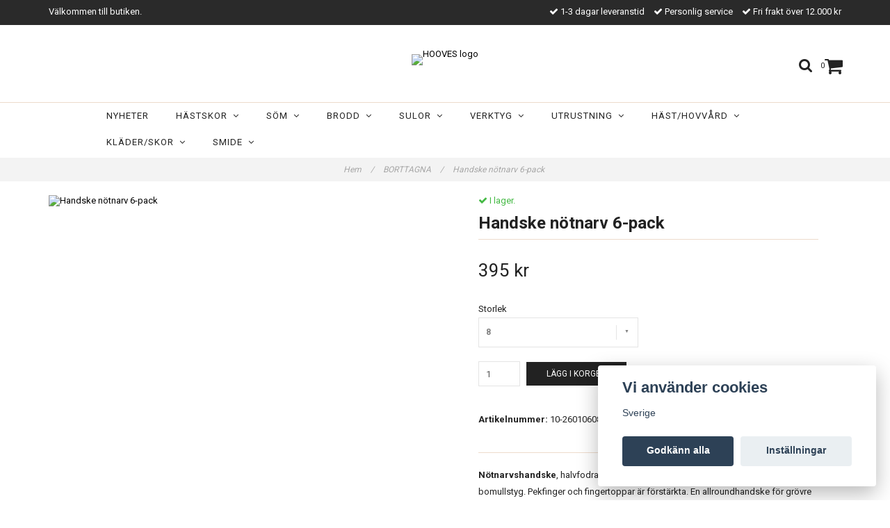

--- FILE ---
content_type: text/html; charset=utf-8
request_url: https://hooves.se/borttagna/handske-106-notnarv-6-pack
body_size: 9370
content:
<!DOCTYPE html>
<html lang="sv">
<head><meta property="ix:host" content="cdn.quickbutik.com/images"><meta http-equiv="Content-Type" content="text/html; charset=utf-8">
<title>Handske nötnarv 6-pack - Hooves</title>
<meta name="author" content="Quickbutik">
<meta name="description" content="Nötnarvshandske, halvfodrad med bomull. Bra passform. Ovanhand av blått bomullstyg. Pekfinger och fingertoppar är förstärkta. En allroundhandske för grövre arbe">
<link rel="icon" type="image/png" href="https://cdn.quickbutik.com/images/11632I/templates/charme/assets/favicon.png?s=38304&auto=format">
<link rel="canonical" href="https://hooves.se/borttagna/handske-106-notnarv-6-pack">
<meta property="og:description" content="">
<meta property="og:title" content="Handske nötnarv 6-pack - Hooves">
<meta property="og:url" content="https://hooves.se/borttagna/handske-106-notnarv-6-pack">
<meta property="og:site_name" content="HOOVES">
<meta property="og:type" content="website">
<meta property="og:image" content="https://cdn.quickbutik.com/images/11632I/products/5e0f75540da4d.jpeg">
<meta property="twitter:card" content="summary">
<meta property="twitter:title" content="HOOVES">
<meta property="twitter:description" content="Nötnarvshandske, halvfodrad med bomull. Bra passform. Ovanhand av blått bomullstyg. Pekfinger och fingertoppar är förstärkta. En allroundhandske för grövre arbe">
<meta property="twitter:image" content="https://cdn.quickbutik.com/images/11632I/products/5e0f75540da4d.jpeg">
<meta name="viewport" content="width=device-width, initial-scale=1, maximum-scale=1">
<link href="//maxcdn.bootstrapcdn.com/font-awesome/4.6.3/css/font-awesome.min.css" rel="stylesheet" type="text/css">
<link href="//fonts.googleapis.com/css?family=Roboto:400,700%7CRoboto:400,700" rel="stylesheet" type="text/css"  media="all" /><link href="https://storage.quickbutik.com/stores/11632I/templates/charme/css/assets.css?38304" rel="stylesheet">
<link href="https://storage.quickbutik.com/stores/11632I/templates/charme/css/styles.css?38304" rel="stylesheet">
<style>.wow{visibility:hidden}</style>
	<meta name="google-site-verification" content="D4Kx5bjUwZjRk4EABAr4P3DFdM6hjb5DgdPJttjn1rA" />
<script type="text/javascript" defer>document.addEventListener('DOMContentLoaded', () => {
    document.body.setAttribute('data-qb-page', 'product');
});</script><script src="/assets/shopassets/cookieconsent/cookieconsent.js?v=230"></script>
<style>
    html.force--consent,
    html.force--consent body{
        height: auto!important;
        width: 100vw!important;
    }
</style>

    <script type="text/javascript">
    var qb_cookieconsent = initCookieConsent();
    var qb_cookieconsent_blocks = [{"title":"Vi anv\u00e4nder cookies","description":"Sverige"},{"title":"N\u00f6dv\u00e4ndiga cookies *","description":"Dessa cookies \u00e4r n\u00f6dv\u00e4ndiga f\u00f6r att butiken ska fungera korrekt och g\u00e5r inte att st\u00e4nga av utan att beh\u00f6va l\u00e4mna denna webbplats. De anv\u00e4nds f\u00f6r att funktionalitet som t.ex. varukorg, skapa ett konto och annat ska fungera korrekt.","toggle":{"value":"basic","enabled":true,"readonly":true}}];
</script>
</head>
<body>

<div class="nav-container">
	<nav class="top-bar overlay-bar">
        <div class="top-panel hidden-xs">
            <div class="container">
              <div class="row">
                 <div class="col-md-6 col-sm-4 col-xs-12">
                    <div class="top_left_content">
                         Välkommen till butiken.
                    </div>
                 </div>
                 <div class="col-md-6 col-sm-8 col-xs-12"> 
                    <div class="top_right_content">
        					<i class='fa fax fa-check'></i> 1-3 dagar leveranstid
        				
        					<i class='fa fax fa-check'></i> Personlig service
        				
        					<i class='fa fax fa-check'></i> Fri frakt över 12.000 kr
                    </div>
                 </div>
              </div>
           </div>
       </div>
		<div class="container">
		<div class="nav-menu">
			<div class="row">
				<div class="col-sm-12 col-md-12">
				    <div class="row mobile-top-bar">
				        <div class="col-xs-12 burger-wrapper">
        				    <div class="visible-xs visible-sm mobile-toggle">
                		        <a class="c-hamburger c-hamburger--htx" href="#mobile-menu"><span>toggle</span></a>
                		    </div>
                		    <div class="visible-xs visible-sm mobile-logo">
                		        <div class="logo logo-light ">
                        		    <a href="https://hooves.se" title="HOOVES">
                        		         
                        		        <img alt="HOOVES" src="https://cdn.quickbutik.com/images/11632I/templates/charme/assets/logo.png?s=38304&auto=format">
                    			    </a>
                			    </div>
                		    </div>
        			        <div class="pull-right top-right-section">
        			            <div class="top-search">
        					        <div class="dropdown dropdown-search">
                                        <a href="#" class="dropdown-toggle dropdown-toggle-search" data-toggle="dropdown"><i class="fa fa-search"></i></a>
                                        <ul class="dropdown-menu" role="menu">
                                            <li>
                                                <form action="/shop/search" method="get">
                        							<input class="form-control search_text" name="s" type="text" size="25" placeholder="Sök" value="">
                        							<button class="search_submit" type="submit">
                        								<i class="fa fa-search"></i>
                        							</button>
                        							<div class="clear"></div>
                        						</form>
                                            </li>
                                        </ul>
                                    </div>
                                </div>
                                <div class="top-bar-cart">
            		                <div class="top-bar-cart-icon">
            		                    <div class="hidden-xs hidden-sm top-bar-cart-total">0</div>
            		                        <div class="nav navbar-nav navbar-right">
            		                            <div class="dropdown cartMenu">
            		                    
            		                                <a href="#" class="dropdown-toggle cart" data-toggle="dropdown"><i class="fa fa-shopping-cart"></i></a>
            		                    
            		                                <ul class="dropdown-menu cart-content" role="menu">
            		                                <li class="visible-xs">
            		                                    <div class="pull-right cart-close">
            		                                        <a href="#" class="dropdown-toggle cart" data-toggle="dropdown"><i class="fa fa-times"></i></a>
            		                                    </div>
            		                                </li>
            		                                <li class="qs-cart-empty" >
            		                                    <p style="padding: 28px;font-weight: 600;margin:0;">Din varukorg är tom, men det behöver den inte vara.</p>
            		                                </li>
            		                                <li class="qs-cart-update" style="display:none;" >
            		                                    <div class="visible-xs" id="CARTHEADER">Din varukorg</div>
            		                                    <table id="CARTITEMS" class="table table-condensed ">
            		                                        <thead>
            		                                            <tr>
            		                                                <td style="width: 220px;">Produkt</td>
            		                                                <td style="width: 127px" class="td-qty">Antal</td>
            		                                                <td style="width: 115px" class="hidden-xs">Pris</td>
            		                                            </tr>
            		                                        </thead>
            		                                        <tbody>
            		                                        </tbody>
            		                                        <tfoot>
            		                                            <tr>
            		                                                <td colspan="1"></td>
            		                                                <td class="cartTotal">0,00 SEK</td>
            		                                                <td colspan="1" class="text-right">
            		                                                    <a href="/cart/index" class="btn btn-primary-custom btn-lg checkout">Till kassan</a>
            		                                                </td>
            		                                            </tr>
            		                                        </tfoot>
            		                                    </table>
            		                                    
            		                                    <div class="visible-xs cart-close"><a href="#" class="dropdown-toggle cart cart-continue btn" data-toggle="dropdown">Fortsätt handla</a></div>
            		                                    
            		                                    </li>
            		                                </ul>
            		                            </div>
            		                        </div>            		                </div>
        		                </div>
        			        </div>
				        </div>
				        <div class="col-xs-12 top-elements-wrapper ">
                            <div class="top-elements">
        					    <div class="pull-left">
                                </div>
            					<div class="languages pull-left">
            					</div>
            					<div class="taxtoggler pull-left">
            					</div>
            					<div class="clearfix"></div>
        					</div>
				        </div>
				    </div> 
				</div>
		    </div>
		</div>
		</div>
		<div class="nav-menu hidden-xs hidden-sm">
		    <div>
				<div class="hidden-xs hidden-sm">
				    <div class="top-logo ">
    				    <a class="logo-link " href="https://hooves.se" title="HOOVES">
        				    
        					<img class="logo logo-light" alt="HOOVES logo" src="https://cdn.quickbutik.com/images/11632I/templates/charme/assets/logo.png?s=38304&auto=format">
    					</a>
				    </div>
				    <div class="menu-center">
				        <ul class="menu">
    					        <li class="has-dropdown ">
    					            <a href="/" title="Nyheter">Nyheter</a>
        						</li>
    					        <li class="has-dropdown">
    					            <a href="/hastskor">Hästskor &nbsp;<i class="fa fa-angle-down"></i></a>
        							<div class="subnav">
        							<div class="borderline"></div>
        							<ul>
        							        <li class=""><a href="/hastskor/information">Information</a></li>
        							        <li class=""><a href="/hastskor/standardskor">Standard</a></li>
        							        <li class=""><a href="/hastskor/fals-greppsko">Fals/Grepp</a></li>
        							        <li class=""><a href="/hastskor/overrullningsskor">Överrullning</a></li>
        							        <li class=""><a href="/hastskor/arbetshastskor">Arbetshäst</a></li>
        							        <li class=""><a href="/hastskor/travskor">Trav</a></li>
        							        <li class=""><a href="/hastskor/galopp-raceskor">Galopp/Race</a></li>
        							        <li class=""><a href="/hastskor/slidingskor">Sliding</a></li>
        							        <li class=""><a href="/hastskor/aluminiumskor">Aluminium</a></li>
        							        <li class=""><a href="/hastskor/ponnyskor">Ponny</a></li>
        							        <li class=""><a href="/hastskor/specialskor">Specialskor</a></li>
        							        <li class=""><a href="/hastskor/ringskor">Ringskor</a></li>
        							        <li class=""><a href="/hastskor/pg-beslag">PG beslag</a></li>
        						    </ul>
        							</div>
        						</li>
    					        <li class="has-dropdown">
    					            <a href="/som">Söm &nbsp;<i class="fa fa-angle-down"></i></a>
        							<div class="subnav">
        							<div class="borderline"></div>
        							<ul>
        							        <li class=""><a href="/som/maddox">Maddox</a></li>
        							        <li class=""><a href="/som/liberty">Liberty</a></li>
        						    </ul>
        							</div>
        						</li>
    					        <li class="has-dropdown">
    					            <a href="/brodd">Brodd &nbsp;<i class="fa fa-angle-down"></i></a>
        							<div class="subnav">
        							<div class="borderline"></div>
        							<ul>
        							        <li class=""><a href="/brodd/broddgangverktyg">Brodd/Gängverktyg</a></li>
        							        <li class=""><a href="/brodd/broddar">Brodd</a></li>
        						    </ul>
        							</div>
        						</li>
    					        <li class="has-dropdown">
    					            <a href="/sulor">Sulor &nbsp;<i class="fa fa-angle-down"></i></a>
        							<div class="subnav">
        							<div class="borderline"></div>
        							<ul>
        							        <li class=""><a href="/sulor/flata-sulor">Flata sulor</a></li>
        							        <li class=""><a href="/sulor/kilslulor">Kilslulor</a></li>
        							        <li class=""><a href="/sulor/flapsulor">Flapsulor</a></li>
        							        <li class=""><a href="/sulor/flytsulor">Flytsulor</a></li>
        							        <li class=""><a href="/sulor/buffertsulorair-pad">Buffertsulor/Air Pad</a></li>
        							        <li class=""><a href="/sulor/snosulor">Snösulor</a></li>
        							        <li class=""><a href="/sulor/stotabsorberande-sulor">Stötabsorberande </a></li>
        							        <li class=""><a href="/sulor/sulsax">Sulsaxar</a></li>
        						    </ul>
        							</div>
        						</li>
    					        <li class="has-dropdown">
    					            <a href="/hovslagarverktyg">Verktyg &nbsp;<i class="fa fa-angle-down"></i></a>
        							<div class="subnav">
        							<div class="borderline"></div>
        							<ul>
        							        <li class=""><a href="/hovslagarverktyg/bracktanger">Bräcktänger</a></li>
        							        <li class=""><a href="/hovslagarverktyg/hammareklubbor">Hammare/Klubbor</a></li>
                                        	        <li class=""><a href="/hovslagarverktyg/hammareklubbor/klubbor">- Klubbor</a></li>
                                        	        <li class=""><a href="/hovslagarverktyg/hammareklubbor/smideshammare">- Smideshammare</a></li>
                                        	        <li class=""><a href="/hovslagarverktyg/hammareklubbor/somhammare">- Sömhammare</a></li>
        							        <li class=""><a href="/hovslagarverktyg/hovklingor">Hovklingor</a></li>
        							        <li class=""><a href="/hovslagarverktyg/hovknivar">Hovknivar</a></li>
        							        <li class=""><a href="/hovslagarverktyg/loopknivar">Loopknivar</a></li>
        							        <li class=""><a href="/hovslagarverktyg/nitklingor">Nitförsänkare/Nitklingor</a></li>
        							        <li class=""><a href="/hovslagarverktyg/nitjarnnittanger">Nittänger/Nitjärn</a></li>
        							        <li class=""><a href="/hovslagarverktyg/raparrasphandtag">Raspar/Rasphandtag</a></li>
        							        <li class=""><a href="/hovslagarverktyg/startkit">Startkit</a></li>
        							        <li class=""><a href="/hovslagarverktyg/somavbitare">Sömavbitare/Sömutdragare</a></li>
        							        <li class=""><a href="/hovslagarverktyg/tandvard">Tandvård</a></li>
        							        <li class=""><a href="/hovslagarverktyg/verktanger">Verktänger</a></li>
        							        <li class=""><a href="/hovslagarverktyg/visitertanger">Visitertänger</a></li>
        							        <li class=""><a href="/hovslagarverktyg/ovrigt">Övrigt</a></li>
        						    </ul>
        							</div>
        						</li>
    					        <li class="has-dropdown">
    					            <a href="/hovslagarutrustning">Utrustning &nbsp;<i class="fa fa-angle-down"></i></a>
        							<div class="subnav">
        							<div class="borderline"></div>
        							<ul>
        							        <li class=""><a href="/hovslagarutrustning/borrochslip">Borr och Slip</a></li>
                                        	        <li class=""><a href="/hovslagarutrustning/borrochslip/maskiner">- Maskiner</a></li>
                                        	        <li class=""><a href="/hovslagarutrustning/borrochslip/borr">- Borr</a></li>
                                        	        <li class=""><a href="/hovslagarutrustning/borrochslip/slipmaterial">- Slipmaterial</a></li>
                                        	        <li class=""><a href="/hovslagarutrustning/borrochslip/filar">- Filar</a></li>
                                        	        <li class=""><a href="/hovslagarutrustning/borrochslip/gang">- Gäng</a></li>
        							        <li class=""><a href="/hovslagarutrustning/fordonsmontage">Fordonsmontage</a></li>
        							        <li class=""><a href="/hovslagarutrustning/hovslagarforkladen">Hovslagarförkläden</a></li>
        							        <li class=""><a href="/hovslagarutrustning/hovstod">Hovstöd</a></li>
        							        <li class=""><a href="/hovslagarutrustning/hovvinkelmatare">Mätning/Märkning (Hovvinkelmätare mm)</a></li>
        							        <li class=""><a href="/hovslagarutrustning/magnetermagnetarmband">Magneter/Magnetarmband</a></li>
        							        <li class=""><a href="/hovslagarutrustning/skostolarverktygsvaskor">Skostolar/Verktygsväskor</a></li>
        							        <li class=""><a href="/hovslagarutrustning/stad-och-benstallningar">Städ och benställningar</a></li>
        						    </ul>
        							</div>
        						</li>
    					        <li class="has-dropdown">
    					            <a href="/hastvardhovvard">Häst/hovvård &nbsp;<i class="fa fa-angle-down"></i></a>
        							<div class="subnav">
        							<div class="borderline"></div>
        							<ul>
        							        <li class=""><a href="/hastvardhovvard/hovvard">Hovvård</a></li>
        							        <li class=""><a href="/hastvardhovvard/svamp-rotbehandlning">Svamp /rötbehandlning</a></li>
        							        <li class=""><a href="/hastvardhovvard/vettec-och-equimix">Vettec och Equimix</a></li>
        							        <li class=""><a href="/hastvardhovvard/tillbehor-hovvard">Tillbehör</a></li>
        							        <li class=""><a href="/hastvardhovvard/skotsel">Skötsel</a></li>
        							        <li class=""><a href="/hastvardhovvard/fodertillskott">Fodertillskott</a></li>
        						    </ul>
        							</div>
        						</li>
    					        <li class="has-dropdown">
    					            <a href="/kladerskor">Kläder/Skor &nbsp;<i class="fa fa-angle-down"></i></a>
        							<div class="subnav">
        							<div class="borderline"></div>
        							<ul>
        							        <li class=""><a href="/kladerskor/klader-skorskyddsklader">Skyddskläder</a></li>
        							        <li class=""><a href="/kladerskor/skor">Skor</a></li>
        							        <li class=""><a href="/kladerskor/handskar">Handskar</a></li>
        							        <li class=""><a href="/kladerskor/klader">Kläder</a></li>
        						    </ul>
        							</div>
        						</li>
    					        <li class="has-dropdown">
    					            <a href="/smide">Smide &nbsp;<i class="fa fa-angle-down"></i></a>
        							<div class="subnav">
        							<div class="borderline"></div>
        							<ul>
        							        <li class=""><a href="/smide/smidesverktyg">Smidesverktyg</a></li>
        							        <li class=""><a href="/smide/hammare">Smideshammare</a></li>
        							        <li class=""><a href="/smide/svetsamne">Svetsämne</a></li>
        							        <li class=""><a href="/smide/assjor-och-tillbehor">Ässjor och tillbehör</a></li>
        						    </ul>
        							</div>
        						</li>
    					</ul>
				    </div>
				</div>
			</div>
		</div>
			
	</nav>

</div><div class="main-container">
    <!-- Breadcrumbs --><nav class="breadcrumb" aria-label="breadcrumbs"><a href="/" title="Hem">Hem <div class="separator">/</div>
</a>
    	<a href="/borttagna" title="BORTTAGNA">BORTTAGNA <div class="separator">/</div>
</a>
    	<a href="/borttagna/handske-106-notnarv-6-pack" title="Handske nötnarv 6-pack">Handske nötnarv 6-pack </a>
    	</nav><!-- The main content --><div class="container">
<!-- Product Detail -->
<div class="product-details">
	<article id="product" itemscope itemtype="http://schema.org/Product">
	<div class="row">
    <div class="col-xs-12 col-sm-6 img wow fadeIn">
        <div class="product-images">
		    <ul id="lightSlider">
				<li data-thumb="https://cdn.quickbutik.com/images/11632I/products/5e0f75540da4d.jpeg" class="active qs-product-image2269">
				    <a href="https://cdn.quickbutik.com/images/11632I/products/5e0f75540da4d.jpeg" title="Handske nötnarv 6-pack">
					    <img itemprop="image" src="https://cdn.quickbutik.com/images/11632I/products/5e0f75540da4d.jpeg?auto=format" alt="Handske nötnarv 6-pack">
					</a>
				</li>
		    </ul>
		    <br />
		</div>
    </div>
    <div class="col-xs-12 col-sm-6">
        <div class="section_product_info">
        
        <div class="product-stock-box">
            <div data-in-stock-text="I lager." data-out-of-stock-text="Ej i lager." data-combination-not-exist-text="Varianten finns ej." class="product-current-stock-status instock"><i class="fa fa-check"></i> I lager.</div>
            
                    <div class="product-current-stock-qty-box" style="display: none;">Antal: <span class="product-current-stock-qty"></span></div>
                
                
            
            </div>
        
        <h1 itemprop="name">Handske nötnarv 6-pack</h1>
        
        <div class="marginbottom20"></div>
        
        
        <div itemprop="offers" itemscope itemtype="http://schema.org/Offer">
        	<div class="amount qs-product-price">395 kr</div>
        	<meta itemprop="price" content="395.00">
        	<meta itemprop="itemCondition" content="http://schema.org/NewCondition">
        	<meta itemprop="priceCurrency" content="SEK">
        	<link itemprop="availability" href="http://schema.org/InStock">
        	<meta itemprop="url" content="https://hooves.se/borttagna/handske-106-notnarv-6-pack">
        </div>
        
        <meta itemprop="sku" content="608">
        
        
        
        <div>
            
            <form class="qs-cart form" method="post">     
                <input type="hidden" class="qs-cart-pid"    value="608">
                <input type="hidden" class="qs-cart-price"  value="395.00">
				 
                <div class="row">
                    <div class="col-md-5">
                        <div class="form-group">
                            <div class="controls">
                            <label>Storlek</label>
                            <br />
                                <select class="qs-cart-option form-control" name="qs-cart-option">
                                    <option value="2802" data-name="8">8</option>
                                    <option value="2803" data-name="9">9</option>
                                    <option value="2804" data-name="10">10</option>
                                    <option value="2805" data-name="11">11</option>
                                </select>
                            </div>
                        </div>
                    </div>
                </div>
                
				<div class="row">
                <div class="form-group col-xs-12 addCart">
                    <input name="qs-cart-qty" type="number" min="1" max="100" class="qs-cart-qty form-control span4" value="1" />
                    <button name="checkout" data-unavailable-txt="Tyvärr slut i lager" class="btn btn-primary-custom qs-cart-submit btn-lg qty-cart-submit" type="submit">Lägg i korgen</button>
                </div>
  				</div>
            </form>
            
            <div class="product-info-box product-sku-box"><strong>Artikelnummer:</strong> <span class="product-current-sku">608</span></div>
            
            
            <div class="product_description" itemprop="description">
                <p><strong>Nötnarvshandske</strong>, halvfodrad med bomull. Bra passform. Ovanhand av blått bomullstyg. Pekfinger och fingertoppar är förstärkta. En allroundhandske för grövre arbetsuppgifter. Skyddsklass kat 1.&nbsp;</p><p>Färg: blå/gul.&nbsp;</p>
            </div>
            
            <div id="share"></div>
        </div>
        </div>
    </div> <!-- /col-sm-6 -->
    </div>
  </article>
</div>
<div class="clearfix"></div>
    <div class="section-title-holder"><h3 class="section-title related-products">Relaterade produkter</h3></div>
    
    <div class="row">
    
    
    
    
    
    
    
    
    
    
    
    
    <div class="col-md-4 col-xs-6 product wow fadeIn" data-pid="274">
        <div class="widget-area-browse">
            <div class="container-item">
            <div class="item">            
                <div class="product-images">
                    <div class="post-header  image_autoheight height350">
                        <img alt="Stötdämpningsplatta städ" src="https://cdn.quickbutik.com/images/11632I/products/5d62e19dd78ce.jpeg?w=500&h=500&fit=crop&auto=format">
                    </div>
                </div>
                  
                <div class="item-overlay"> 
                    <a title="Stötdämpningsplatta städ" href="/borttagna/stotdampningsplatta-stad"></a>    
                </div>
            </div><!-- item-->  
            </div><!-- container-item -->
            
            <div class="widget-info">
                <div class="widget-text">
                    <a title="Stötdämpningsplatta städ" href="/borttagna/stotdampningsplatta-stad">Stötdämpningsplatta städ</a>
                </div>
                <div class="amount">
                        978 kr 
                </div>
            </div>
        </div><!-- /End widget-area -->
    </div>
    <div class="col-md-4 col-xs-6 product wow fadeIn" data-pid="72">
        <div class="widget-area-browse">
            <div class="container-item">
            <div class="item">            
                <div class="product-images">
                    <div class="post-header  image_autoheight height350">
                        <img alt="Verktång GE FN (12&quot;/14&quot;/15&quot;)" src="https://cdn.quickbutik.com/images/11632I/products/5ecc26654f647.jpeg?w=500&h=500&fit=crop&auto=format">
                    </div>
                </div>
                  
                <div class="item-overlay"> 
                    <a title="Verktång GE FN (12&quot;/14&quot;/15&quot;)" href="/borttagna/verktang-ge-fn"></a>    
                </div>
            </div><!-- item-->  
            </div><!-- container-item -->
            
            <div class="widget-info">
                <div class="widget-text">
                    <a title="Verktång GE FN (12&quot;/14&quot;/15&quot;)" href="/borttagna/verktang-ge-fn">Verktång GE FN (12&quot;/14&quot;/15&quot;)</a>
                </div>
                <div class="amount">
                        Slutsåld
                </div>
            </div>
        </div><!-- /End widget-area -->
    </div>
    <div class="col-md-4 col-xs-6 product wow fadeIn" data-pid="93">
        <div class="widget-area-browse">
            <div class="container-item">
            <div class="item">            
                <div class="product-images">
                    <div class="post-header  image_autoheight height350">
                        <img alt="Nittång Jim Blurton Jaw" src="https://cdn.quickbutik.com/images/11632I/products/5ec99756dc562.jpeg?w=500&h=500&fit=crop&auto=format">
                    </div>
                </div>
                  
                <div class="item-overlay"> 
                    <a title="Nittång Jim Blurton Jaw" href="/borttagna/nittang-jim-blurton-jaw"></a>    
                </div>
            </div><!-- item-->  
            </div><!-- container-item -->
            
            <div class="widget-info">
                <div class="widget-text">
                    <a title="Nittång Jim Blurton Jaw" href="/borttagna/nittang-jim-blurton-jaw">Nittång Jim Blurton Jaw</a>
                </div>
                <div class="amount">
                        Slutsåld
                </div>
            </div>
        </div><!-- /End widget-area -->
    </div>
    <div class="col-md-4 col-xs-6 product wow fadeIn" data-pid="660">
        <div class="widget-area-browse">
            <div class="container-item">
            <div class="item">            
                <div class="product-images">
                    <div class="post-header  image_autoheight height350">
                        <img alt="Bräcktång Racetrack Jim Blurton" src="https://cdn.quickbutik.com/images/11632I/products/5ec995a438f66.jpeg?w=500&h=500&fit=crop&auto=format">
                    </div>
                </div>
                  
                <div class="item-overlay"> 
                    <a title="Bräcktång Racetrack Jim Blurton" href="/borttagna/bracktang-racetrack-jim-blurton"></a>    
                </div>
            </div><!-- item-->  
            </div><!-- container-item -->
            
            <div class="widget-info">
                <div class="widget-text">
                    <a title="Bräcktång Racetrack Jim Blurton" href="/borttagna/bracktang-racetrack-jim-blurton">Bräcktång Racetrack Jim Blurton</a>
                </div>
                <div class="amount">
                        Slutsåld
                </div>
            </div>
        </div><!-- /End widget-area -->
    </div>
    <div class="col-md-4 col-xs-6 product wow fadeIn" data-pid="229">
        <div class="widget-area-browse">
            <div class="container-item">
            <div class="item">            
                <div class="product-images">
                    <div class="post-header  image_autoheight height350">
                        <img alt="Smideshammare JN" src="https://cdn.quickbutik.com/images/11632I/products/5ef129ed044f9.jpeg?w=500&h=500&fit=crop&auto=format">
                    </div>
                </div>
                  
                <div class="item-overlay"> 
                    <a title="Smideshammare JN" href="/borttagna/kopi-rundkil-till-somhammaresmideshammare"></a>    
                </div>
            </div><!-- item-->  
            </div><!-- container-item -->
            
            <div class="widget-info">
                <div class="widget-text">
                    <a title="Smideshammare JN" href="/borttagna/kopi-rundkil-till-somhammaresmideshammare">Smideshammare JN</a>
                </div>
                <div class="amount">
                        Slutsåld
                </div>
            </div>
        </div><!-- /End widget-area -->
    </div>
    <div class="col-md-4 col-xs-6 product wow fadeIn" data-pid="582">
        <div class="widget-area-browse">
            <div class="container-item">
            <div class="item">            
                <div class="product-images">
                    <div class="post-header  image_autoheight height350">
                        <img alt="Heartbar Sport Fram med Sidokappor" src="https://cdn.quickbutik.com/images/11632I/products/5dac0fe3a0589.jpeg?w=500&h=500&fit=crop&auto=format">
                    </div>
                </div>
                  
                <div class="item-overlay"> 
                    <a title="Heartbar Sport Fram med Sidokappor" href="/borttagna/heartbar-sport-fram-med-sidokappor"></a>    
                </div>
            </div><!-- item-->  
            </div><!-- container-item -->
            
            <div class="widget-info">
                <div class="widget-text">
                    <a title="Heartbar Sport Fram med Sidokappor" href="/borttagna/heartbar-sport-fram-med-sidokappor">Heartbar Sport Fram med Sidokappor</a>
                </div>
                <div class="amount">
                        Slutsåld
                </div>
            </div>
        </div><!-- /End widget-area -->
    </div>
    </div>
</div><footer>
    <div class="container">
   <div class="section_footer">
         <div class="row">
                    <div class=" col-md-4 col-xs-12">
                       <h4>HOOVES AB</h4>
                        <div class="footer-menu">
                		    <ul>
                                <li>
                                    <a href="/contact">Kontakt</a>
                            	</li>
                                <li>
                                    <a href="/sidor/om-oss">Om oss</a>
                            	</li>
                                <li>
                                    <a href="/sidor/terms-and-conditions">Köpvillkor</a>
                            	</li>
                                <li>
                                    <a href="/sidor/samarbetspartners">Samarbetspartners</a>
                            	</li>
                            </ul>
                        </div>
                    </div>
                    <div class=" col-md-4 col-xs-12">
                       <h4></h4>
                       <div class="main-text">
                            
                       </div>
                    </div>
                    <div class=" col-md-12 col-xs-12 text-center">
                        <div class="paymentmethods">
                                <img alt="Visa" class="x15" src="/assets/shopassets/paylogos/visa.png">
                                <img alt="MasterCard" src="/assets/shopassets/paylogos/mastercard.png">
                                <img alt="Swish" class="x1" src="/assets/shopassets/paylogos/swish.png"> 
                                <img alt="Direktbetalning" class="x2" src="/assets/shopassets/paylogos/direktbetalning.png">
                                <img alt="Klarna" class="x1" src="https://cdn.klarna.com/1.0/shared/image/generic/logo/sv_se/basic/logo_white.png?width=75">
                                <img alt="Dibs" class="x15" src="/assets/shopassets/paylogos/dibs_white.png">
                                <img alt="Dibs Easy" class="x15" src="/assets/shopassets/paylogos/dibs_easy_white.png">
                          </div>
                    </div>
         </div>
   </div>
   <div class="row">
        <div class="col-md-12 col-xs-12 text-center">
           <div class="copyright_line">© Copyright HOOVES</div>
           <div class="poweredby"><a style="text-decoration: none;" target="_blank" rel="nofollow sponsored" title="Powered by Quickbutik" href="https://quickbutik.com">Powered by Quickbutik</a></div>
        </div>
    </div>
    </div>
</footer>
</div>

<!-- The mobile menu -->
<div id="mobile-bar-settings" data-lbl-overview="Översikt" data-lbl-search="Sök"></div>

<nav id="mobile-menu" style="visibility:hidden;"><ul>
<li>
        <a href="/">Nyheter</a>
        </li>
    <li>
        <a href="/hastskor"><span>Hästskor</span></a>
        <ul>
<li><a class="show-all" href="/hastskor" title="Hästskor">Visa allt i Hästskor</a></li>
		    <li><a href="/hastskor/information">Information</a></li>
		        <li><a href="/hastskor/standardskor">Standard</a></li>
		        <li><a href="/hastskor/fals-greppsko">Fals/Grepp</a></li>
		        <li><a href="/hastskor/overrullningsskor">Överrullning</a></li>
		        <li><a href="/hastskor/arbetshastskor">Arbetshäst</a></li>
		        <li><a href="/hastskor/travskor">Trav</a></li>
		        <li><a href="/hastskor/galopp-raceskor">Galopp/Race</a></li>
		        <li><a href="/hastskor/slidingskor">Sliding</a></li>
		        <li><a href="/hastskor/aluminiumskor">Aluminium</a></li>
		        <li><a href="/hastskor/ponnyskor">Ponny</a></li>
		        <li><a href="/hastskor/specialskor">Specialskor</a></li>
		        <li><a href="/hastskor/ringskor">Ringskor</a></li>
		        <li><a href="/hastskor/pg-beslag">PG beslag</a></li>
		        
</ul>
</li>
    <li>
        <a href="/som"><span>Söm</span></a>
        <ul>
<li><a class="show-all" href="/som" title="Söm">Visa allt i Söm</a></li>
		    <li><a href="/som/maddox">Maddox</a></li>
		        <li><a href="/som/liberty">Liberty</a></li>
		        
</ul>
</li>
    <li>
        <a href="/brodd"><span>Brodd</span></a>
        <ul>
<li><a class="show-all" href="/brodd" title="Brodd">Visa allt i Brodd</a></li>
		    <li><a href="/brodd/broddgangverktyg">Brodd/Gängverktyg</a></li>
		        <li><a href="/brodd/broddar">Brodd</a></li>
		        
</ul>
</li>
    <li>
        <a href="/sulor"><span>Sulor</span></a>
        <ul>
<li><a class="show-all" href="/sulor" title="Sulor">Visa allt i Sulor</a></li>
		    <li><a href="/sulor/flata-sulor">Flata sulor</a></li>
		        <li><a href="/sulor/kilslulor">Kilslulor</a></li>
		        <li><a href="/sulor/flapsulor">Flapsulor</a></li>
		        <li><a href="/sulor/flytsulor">Flytsulor</a></li>
		        <li><a href="/sulor/buffertsulorair-pad">Buffertsulor/Air Pad</a></li>
		        <li><a href="/sulor/snosulor">Snösulor</a></li>
		        <li><a href="/sulor/stotabsorberande-sulor">Stötabsorberande </a></li>
		        <li><a href="/sulor/sulsax">Sulsaxar</a></li>
		        
</ul>
</li>
    <li>
        <a href="/hovslagarverktyg"><span>Verktyg</span></a>
        <ul>
<li><a class="show-all" href="/hovslagarverktyg" title="Verktyg">Visa allt i Verktyg</a></li>
		    <li><a href="/hovslagarverktyg/bracktanger">Bräcktänger</a></li>
		        <li><a href="/hovslagarverktyg/hammareklubbor">Hammare/Klubbor</a></li>
		        <li><a href="/hovslagarverktyg/hammareklubbor/klubbor">- Klubbor</a></li>
            		<li><a href="/hovslagarverktyg/hammareklubbor/smideshammare">- Smideshammare</a></li>
            		<li><a href="/hovslagarverktyg/hammareklubbor/somhammare">- Sömhammare</a></li>
            		<li><a href="/hovslagarverktyg/hovklingor">Hovklingor</a></li>
		        <li><a href="/hovslagarverktyg/hovknivar">Hovknivar</a></li>
		        <li><a href="/hovslagarverktyg/loopknivar">Loopknivar</a></li>
		        <li><a href="/hovslagarverktyg/nitklingor">Nitförsänkare/Nitklingor</a></li>
		        <li><a href="/hovslagarverktyg/nitjarnnittanger">Nittänger/Nitjärn</a></li>
		        <li><a href="/hovslagarverktyg/raparrasphandtag">Raspar/Rasphandtag</a></li>
		        <li><a href="/hovslagarverktyg/startkit">Startkit</a></li>
		        <li><a href="/hovslagarverktyg/somavbitare">Sömavbitare/Sömutdragare</a></li>
		        <li><a href="/hovslagarverktyg/tandvard">Tandvård</a></li>
		        <li><a href="/hovslagarverktyg/verktanger">Verktänger</a></li>
		        <li><a href="/hovslagarverktyg/visitertanger">Visitertänger</a></li>
		        <li><a href="/hovslagarverktyg/ovrigt">Övrigt</a></li>
		        
</ul>
</li>
    <li>
        <a href="/hovslagarutrustning"><span>Utrustning</span></a>
        <ul>
<li><a class="show-all" href="/hovslagarutrustning" title="Utrustning">Visa allt i Utrustning</a></li>
		    <li><a href="/hovslagarutrustning/borrochslip">Borr och Slip</a></li>
		        <li><a href="/hovslagarutrustning/borrochslip/maskiner">- Maskiner</a></li>
            		<li><a href="/hovslagarutrustning/borrochslip/borr">- Borr</a></li>
            		<li><a href="/hovslagarutrustning/borrochslip/slipmaterial">- Slipmaterial</a></li>
            		<li><a href="/hovslagarutrustning/borrochslip/filar">- Filar</a></li>
            		<li><a href="/hovslagarutrustning/borrochslip/gang">- Gäng</a></li>
            		<li><a href="/hovslagarutrustning/fordonsmontage">Fordonsmontage</a></li>
		        <li><a href="/hovslagarutrustning/hovslagarforkladen">Hovslagarförkläden</a></li>
		        <li><a href="/hovslagarutrustning/hovstod">Hovstöd</a></li>
		        <li><a href="/hovslagarutrustning/hovvinkelmatare">Mätning/Märkning (Hovvinkelmätare mm)</a></li>
		        <li><a href="/hovslagarutrustning/magnetermagnetarmband">Magneter/Magnetarmband</a></li>
		        <li><a href="/hovslagarutrustning/skostolarverktygsvaskor">Skostolar/Verktygsväskor</a></li>
		        <li><a href="/hovslagarutrustning/stad-och-benstallningar">Städ och benställningar</a></li>
		        
</ul>
</li>
    <li>
        <a href="/hastvardhovvard"><span>Häst/hovvård</span></a>
        <ul>
<li><a class="show-all" href="/hastvardhovvard" title="Häst/hovvård">Visa allt i Häst/hovvård</a></li>
		    <li><a href="/hastvardhovvard/hovvard">Hovvård</a></li>
		        <li><a href="/hastvardhovvard/svamp-rotbehandlning">Svamp /rötbehandlning</a></li>
		        <li><a href="/hastvardhovvard/vettec-och-equimix">Vettec och Equimix</a></li>
		        <li><a href="/hastvardhovvard/tillbehor-hovvard">Tillbehör</a></li>
		        <li><a href="/hastvardhovvard/skotsel">Skötsel</a></li>
		        <li><a href="/hastvardhovvard/fodertillskott">Fodertillskott</a></li>
		        
</ul>
</li>
    <li>
        <a href="/kladerskor"><span>Kläder/Skor</span></a>
        <ul>
<li><a class="show-all" href="/kladerskor" title="Kläder/Skor">Visa allt i Kläder/Skor</a></li>
		    <li><a href="/kladerskor/klader-skorskyddsklader">Skyddskläder</a></li>
		        <li><a href="/kladerskor/skor">Skor</a></li>
		        <li><a href="/kladerskor/handskar">Handskar</a></li>
		        <li><a href="/kladerskor/klader">Kläder</a></li>
		        
</ul>
</li>
    <li>
        <a href="/smide"><span>Smide</span></a>
        <ul>
<li><a class="show-all" href="/smide" title="Smide">Visa allt i Smide</a></li>
		    <li><a href="/smide/smidesverktyg">Smidesverktyg</a></li>
		        <li><a href="/smide/hammare">Smideshammare</a></li>
		        <li><a href="/smide/svetsamne">Svetsämne</a></li>
		        <li><a href="/smide/assjor-och-tillbehor">Ässjor och tillbehör</a></li>
		        
</ul>
</li>
    <!--
    <li>
        <a href="/contact">Kontakt</a>
	</li>
	--><!--
    <li>
        <a href="/sidor/om-oss">Om oss</a>
	</li>
	--><!--
    <li>
        <a href="/sidor/terms-and-conditions">Köpvillkor</a>
	</li>
	--><!--
    <li>
        <a href="/sidor/samarbetspartners">Samarbetspartners</a>
	</li>
	-->
</ul></nav><script type="text/javascript" src="https://storage.quickbutik.com/stores/11632I/templates/charme/js/jquery.min.js?38304"></script><script type="text/javascript" src="https://storage.quickbutik.com/stores/11632I/templates/charme/js/plugins.js?38304"></script><script type="text/javascript" src="https://storage.quickbutik.com/stores/11632I/templates/charme/js/qs_functions.js?38304"></script><script type="text/javascript" src="https://storage.quickbutik.com/stores/11632I/templates/charme/js/custom.js?38304"></script><script type="text/javascript">
    
    $(document).ready(function(){$('#mobile-menu').css({'visibility':'visible'});$("#mobile-menu").mmenu({navbar:{title:$("#mobile-bar-settings").attr("data-lbl-overview"),url:"/"},navbars:[{position:"top",content:["searchfield"]}],classNames:{fixedElements:{fixed:"mm-fixed"}},searchfield:{placeholder:$("#mobile-bar-settings").attr("data-lbl-search"),add:!0,search:!1}});var e=$("#mobile-menu").data("mmenu");e.bind("opening",function(){$(".c-hamburger").addClass("is-active")}),e.bind("close",function(){$(".c-hamburger").removeClass("is-active")}),$("#mobile-menu .mm-search input").keyup(function(e){13==e.keyCode&&(window.location.href="/shop/search?s="+$(this).val())}),$(".mm-next").addClass("mm-fullsubopen")});
    
    
    $('#newsletter_form').submit(function(e){
            e.preventDefault();
            
            $.post('/shop/newsletter', $.param($(this).serializeArray()), function(data) {
                if(data.error) { 
                    alert('Vänligen kontrollera din e-postadress.');
                }else{
                    alert('Du har nu anmält dig till vårt nyhetsbrev.');
                }
            }, "json");
    });
    
    $(document).ready(function(){
        $('.dropdown-toggle-search').click(function(){
            if($(this).parent().hasClass('open'))
            {
                $('.search_text').focus();
            }
        });
    });
    
    </script><script>
    new WOW().init();
    </script><script type="text/javascript">var qs_options = [{"id":"4684","product_id":"608","sku":"10-26010608","qty":null,"price":"395 kr","weight":"846","before_price":null,"image_id":null,"gtin":"","supplier_sku":null,"hidden":null,"allow_minusqty":null,"preorder":null,"min_purchase_quantity":null,"max_purchase_quantity":null,"preselected":null,"available":true,"ovalue_id_1_position":"1","ovalue_id_2_position":999,"ovalue_id_3_position":999,"ovalue_id_4_position":999,"ovalue_id_5_position":999,"position":"1","values_name":["8"],"values_id":["2802"],"options":["8"],"option_1":"8","title":"8","price_raw":"395.00","before_price_raw":null},{"id":"4685","product_id":"608","sku":"10-26010609","qty":null,"price":"395 kr","weight":"846","before_price":null,"image_id":null,"gtin":"","supplier_sku":null,"hidden":null,"allow_minusqty":null,"preorder":null,"min_purchase_quantity":null,"max_purchase_quantity":null,"preselected":null,"available":true,"ovalue_id_1_position":"2","ovalue_id_2_position":999,"ovalue_id_3_position":999,"ovalue_id_4_position":999,"ovalue_id_5_position":999,"position":"2","values_name":["9"],"values_id":["2803"],"options":["9"],"option_1":"9","title":"9","price_raw":"395.00","before_price_raw":null},{"id":"4686","product_id":"608","sku":"10-26010610","qty":null,"price":"395 kr","weight":"846","before_price":null,"image_id":null,"gtin":"","supplier_sku":null,"hidden":null,"allow_minusqty":null,"preorder":null,"min_purchase_quantity":null,"max_purchase_quantity":null,"preselected":null,"available":true,"ovalue_id_1_position":"3","ovalue_id_2_position":999,"ovalue_id_3_position":999,"ovalue_id_4_position":999,"ovalue_id_5_position":999,"position":"3","values_name":["10"],"values_id":["2804"],"options":["10"],"option_1":"10","title":"10","price_raw":"395.00","before_price_raw":null},{"id":"4687","product_id":"608","sku":"10-26010611","qty":null,"price":"395 kr","weight":"846","before_price":null,"image_id":null,"gtin":"","supplier_sku":null,"hidden":null,"allow_minusqty":null,"preorder":null,"min_purchase_quantity":null,"max_purchase_quantity":null,"preselected":null,"available":true,"ovalue_id_1_position":"4","ovalue_id_2_position":999,"ovalue_id_3_position":999,"ovalue_id_4_position":999,"ovalue_id_5_position":999,"position":"4","values_name":["11"],"values_id":["2805"],"options":["11"],"option_1":"11","title":"11","price_raw":"395.00","before_price_raw":null}];</script>
<script type="text/javascript">var qs_store_url = "https://hooves.se";</script>
<script type="text/javascript">var qs_store_apps_data = {"location":"\/borttagna\/handske-106-notnarv-6-pack","products":[],"product_id":"608","category_id":null,"category_name":"BORTTAGNA","fetch":"fetch","order":null,"search":null,"recentPurchaseId":null,"product":{"title":"Handske n\u00f6tnarv 6-pack","price":"395 kr","price_raw":"395.00","before_price":"0 kr","hasVariants":true,"weight":"0","stock":false,"url":"\/borttagna\/handske-106-notnarv-6-pack","preorder":false,"images":[{"url":"https:\/\/cdn.quickbutik.com\/images\/11632I\/products\/5e0f75540da4d.jpeg","position":"1","title":"5e0f75540da4d.jpeg","is_youtube_thumbnail":false}]}}; var qs_store_apps = [];</script>
<script>if (typeof qs_options !== "undefined") { qs_store_apps_data.variants = JSON.stringify(Array.isArray(qs_options) ? qs_options : []); }</script>
<script type="text/javascript">$.ajax({type:"POST",url:"https://hooves.se/apps/fetch",async:!1,data:qs_store_apps_data, success:function(s){qs_store_apps=s}});</script>
<script type="text/javascript" src="/assets/qb_essentials.babel.js?v=20251006"></script><script type="text/javascript"> var recaptchaSiteKey="6Lc-2GcUAAAAAMXG8Lz5S_MpVshTUeESW6iJqK0_"; </script>
<script>
    qb_cookieconsent.run({
        current_lang: 'en',
        autoclear_cookies: true,
        cookie_expiration: 90,
        autoload_css: true,
        theme_css: '/assets/shopassets/cookieconsent/cookieconsent.css?v=231',
        languages: {
            en: {
                consent_modal: {
                    title: "Vi använder cookies",
                    description: 'Sverige',
                    primary_btn: {
                        text: 'Godkänn alla',
                        role: 'accept_all'
                    },
                    secondary_btn: {
                        text: 'Inställningar',
                        role: 'settings'
                    }
                },
                settings_modal: {
                    title: 'Cookie inställningar',
                    save_settings_btn: "Spara",
                    accept_all_btn: "Godkänn alla",
                    cookie_table_headers: [
                        { col1: "Name" },
                        { col2: "Domain" },
                        { col3: "Expiration" },
                        { col4: "Description" }
                    ],
                    blocks: qb_cookieconsent_blocks
                }
            }
        },
        onAccept: function (cookie) {
            var event = new CustomEvent("QB_CookieConsentAccepted", {
                detail: {
                    cookie: cookie
                }
            });

            document.dispatchEvent(event);
        },
        onChange: function (cookie) {
            var event = new CustomEvent("QB_CookieConsentAccepted", {
                detail: {
                    cookie: cookie
                }
            });

            document.dispatchEvent(event);
        },
    });

</script>

    <script src="/assets/shopassets/misc/magicbean.js?v=1" data-shop-id="11632" data-url="https://magic-bean.services.quickbutik.com/v1/sow" data-site-section="1" data-key="acb698f3f936ab0ddde055bec7bf3a84" defer></script>
<script type="text/javascript">document.addEventListener("DOMContentLoaded", function() {
const viewProductEvent = new CustomEvent('view-product', {
                detail: {
                    id: '608',
                    name: 'Handske nötnarv 6-pack',
                    currency: 'SEK',
                    price: '395.00'
                }
            });
            document.dispatchEvent(viewProductEvent);
});</script><script defer src="https://static.cloudflareinsights.com/beacon.min.js/vcd15cbe7772f49c399c6a5babf22c1241717689176015" integrity="sha512-ZpsOmlRQV6y907TI0dKBHq9Md29nnaEIPlkf84rnaERnq6zvWvPUqr2ft8M1aS28oN72PdrCzSjY4U6VaAw1EQ==" data-cf-beacon='{"rayId":"9c3593136937cf37","version":"2025.9.1","serverTiming":{"name":{"cfExtPri":true,"cfEdge":true,"cfOrigin":true,"cfL4":true,"cfSpeedBrain":true,"cfCacheStatus":true}},"token":"7a304e0c4e854d16bca3b20c50bbf8db","b":1}' crossorigin="anonymous"></script>
</body>
</html>
